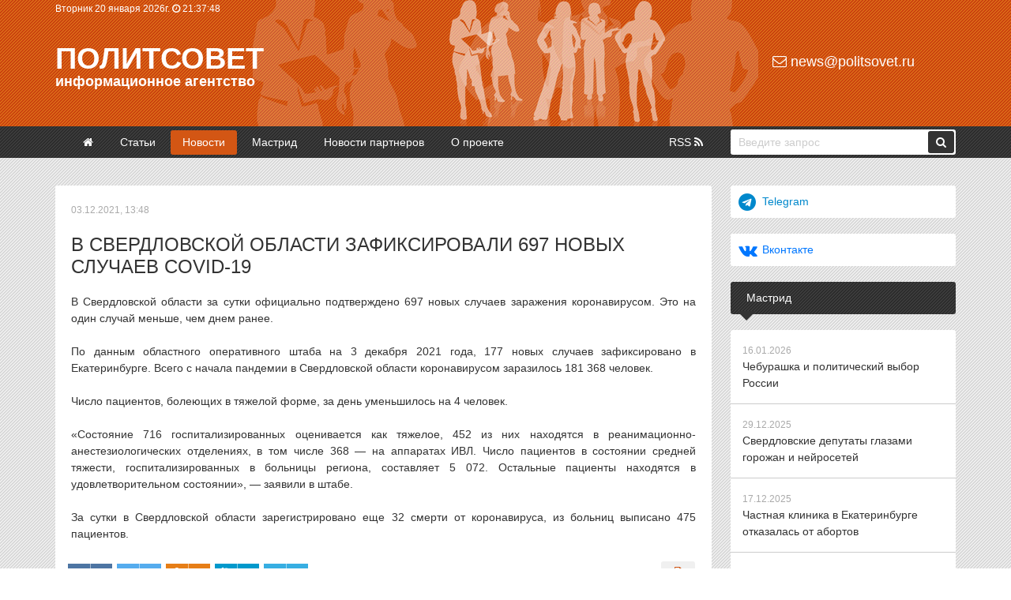

--- FILE ---
content_type: text/html
request_url: https://politsovet.ru/72401-v-sverdlovskoy-oblasti-zafiksirovali-697-novyh-sluchaev-covid-19.html
body_size: 11079
content:
<!DOCTYPE html>
<html lang="ru">
<head>
<meta http-equiv="Content-Type" content="text/html; charset=utf-8" />
<title>В Свердловской области зафиксировали 697 новых случаев COVID-19</title>
<meta name="description" content="В Свердловской области за сутки официально подтверждено 697 новых случаев заражения коронавирусом. Это на один случай меньше, чем днем ранее.   По данным областного оперативного штаба на 3 декабря" />
<meta name="keywords" content="пациентов, области, Свердловской, находятся, человек, Число, коронавирусом, случаев, сутки, госпитализированных, новых, средней, состоянии, отделениях, реанимационно, анестезиологических, тяжести, числе, аппаратах, Остальные" />
<meta name="generator" content="Политсовет (http://politsovet.ru)" />
<meta property="og:site_name" content="Политсовет" />
<meta property="og:type" content="article" />
<meta property="og:title" content="В Свердловской области зафиксировали 697 новых случаев COVID-19" />
<meta property="og:url" content="https://politsovet.ru/72401-v-sverdlovskoy-oblasti-zafiksirovali-697-novyh-sluchaev-covid-19.html" />
<link rel="search" type="application/opensearchdescription+xml" href="https://politsovet.ru/engine/opensearch.php" title="Политсовет" />
<link rel="alternate" type="application/rss+xml" title="Политсовет" href="https://politsovet.ru/rss.xml" />
<script type="text/javascript" src="/engine/classes/min/index.php?charset=utf-8&amp;g=general&amp;15"></script>
<script type="text/javascript" src="/engine/classes/min/index.php?charset=utf-8&amp;f=engine/classes/masha/masha.js&amp;15"></script>
<meta name="HandheldFriendly" content="true">
<meta name="format-detection" content="telephone=no"> 
<meta name="viewport" content="width=device-width, initial-scale=1.0, shrink-to-fit=no">
<link rel="shortcut icon" href="/templates/Default/images/politsovet.jpg">
<link href="/templates/Default/style/engine.css" type="text/css" rel="stylesheet">
<link href="/templates/Default/style/styles.css" type="text/css" rel="stylesheet">
<link href="/templates/Default/style/font-awesome.css" type="text/css" rel="stylesheet">
<link href="/templates/Default/style/bootstrap.css" type="text/css" rel="stylesheet">
<meta name="yandex-verification" content="71a96bf64beeea64" />
<meta name="google-site-verification" content="oiRf19uxxiOBDnTgHsweLlfdFvmoe2V7BTQcJ45Tgcs" />
</head>
<body>
<script type="text/javascript">
<!--
var dle_root       = '/';
var dle_admin      = '';
var dle_login_hash = '';
var dle_group      = 5;
var dle_skin       = 'Default';
var dle_wysiwyg    = '0';
var quick_wysiwyg  = '0';
var dle_act_lang   = ["Да", "Нет", "Ввод", "Отмена", "Сохранить", "Удалить", "Загрузка. Пожалуйста, подождите..."];
var menu_short     = 'Быстрое редактирование';
var menu_full      = 'Полное редактирование';
var menu_profile   = 'Просмотр профиля';
var menu_send      = 'Отправить сообщение';
var menu_uedit     = 'Админцентр';
var dle_info       = 'Информация';
var dle_confirm    = 'Подтверждение';
var dle_prompt     = 'Ввод информации';
var dle_req_field  = 'Заполните все необходимые поля';
var dle_del_agree  = 'Вы действительно хотите удалить? Данное действие невозможно будет отменить';
var dle_spam_agree = 'Вы действительно хотите отметить пользователя как спамера? Это приведёт к удалению всех его комментариев';
var dle_complaint  = 'Укажите текст Вашей жалобы для администрации:';
var dle_big_text   = 'Выделен слишком большой участок текста.';
var dle_orfo_title = 'Укажите комментарий для администрации к найденной ошибке на странице';
var dle_p_send     = 'Отправить';
var dle_p_send_ok  = 'Уведомление успешно отправлено';
var dle_save_ok    = 'Изменения успешно сохранены. Обновить страницу?';
var dle_del_news   = 'Удалить статью';
var allow_dle_delete_news   = false;
//-->
</script>
<div class="container-fluid header d-none d-sm-block">
	<div class="container">
		<div class="row">
			<div class="col-6 p-0">
				<noindex>
				<span class="clock">
					<span id="date"></span> 
					<i class="fa fa-clock-o" aria-hidden="true"></i> <span id="hour_min"></span> <span id="sec"></span>
				</span>
				</noindex>
			</div>
			<div class="col-6 p-0"></div>
		</div>
		<div class="row">
			<div class="col-9 p-0">
				<div class="logo"><a href="/">Политсовет<p>информационное агентство</p></a></div>
			</div>
			<div class="col-3 p-0">
				<div class="mail"><a href="mailto:news@politsovet.ru"><i class="fa fa-envelope-o" aria-hidden="true"></i> news@politsovet.ru</a></div>
			</div>
		</div>
	</div>
</div>
<div class="container-fluid d-block d-sm-none">
  <div class="row menu fixed-top">
   	<div class="col-2">
     	<div class="menu_icon">
       	<span></span>
       	<span></span>
       	<span></span>
       	<span></span>
      </div>
    </div>
		<div class="col-8 p-0 logo" align="center"><a href="/">Политсовет</a></div>
		<div class="col-2"></div>
	  <div class="col-12 menu_links">
			<div class="m-box">
				<form method="post">
					<input type="hidden" name="do" value="search" />
					<input type="hidden" name="subaction" value="search" />
					<input id="story" class="field-search" name="story" value="Введите запрос" onblur="if(this.value=='') this.value='Введите запрос';" onfocus="if(this.value=='Введите запрос') this.value='';" type="text" />
					<button class="button-search"><i class="fa fa-search" aria-hidden="true"></i></button>
				</form>
			</div>
			<div class="m-box">
				<a class="menu_links-item" href="/"><i class="fa fa-angle-right" aria-hidden="true"></i> Главная</a>
				<a class="menu_links-item" href="/event/"><i class="fa fa-angle-right" aria-hidden="true"></i> Статьи</a>
				<a class="menu_links-item" href="/news/"><i class="fa fa-angle-right" aria-hidden="true"></i> Новости</a>
				<a class="menu_links-item" href="/mastrid/"><i class="fa fa-angle-right" aria-hidden="true"></i> Мастрид</a>
				<a class="menu_links-item" href="/partner-news/"><i class="fa fa-angle-right" aria-hidden="true"></i> Новости партнеров</a>
				<a class="menu_links-item" href="/about/"><i class="fa fa-angle-right" aria-hidden="true"></i> О проекте</a>
			</div>
	    <div class="m-info"><i class="fa fa-copyright" aria-hidden="true"></i> 2000-<span class="currentYear"></span> Информационное агентство «Политсовет»<br></div>
	  </div>
	</div>
</div>
<div class="container-fluid main-menu d-none d-sm-block">
	<div class="container">
		<div class="row">
			<div class="col-9 p-0">
				<ul>
					<li><a href="/" ><i class="fa fa-home" aria-hidden="true"></i></a></li>
					<li><a href="/event/" >Статьи</a></li>
					<li><a href="/news/" class="active">Новости</a></li>
					<li><a href="/mastrid/" >Мастрид</a></li>
					<li><a href="/partner-news/" >Новости партнеров</a></li>
					<li><a href="/about/" >О проекте</a></li>
					<li><a href="/rss.xml">RSS <i class="fa fa-rss" aria-hidden="true"></i></a></li>
				</ul>
			</div>
			<div class="col-3 p-0">
				<form method="post">
					<input type="hidden" name="do" value="search" />
					<input type="hidden" name="subaction" value="search" />
					<input id="story" class="field-search" name="story" value="Введите запрос" onblur="if(this.value=='') this.value='Введите запрос';" onfocus="if(this.value=='Введите запрос') this.value='';" type="text" />
					<button class="button-search"><i class="fa fa-search" aria-hidden="true"></i></button>
				</form>
			</div>
		</div>
	</div>
</div>
<div class="container-fluid">
	<div class="container top">
		<div class="row">
			<div class="col-12 banner d-none d-sm-block"></div>
			<div class="col-12 banner d-block d-sm-none"></div>
			<div class="col-sm-9 col-12 pl-0 pr-0 pr-sm-4">
				
				
				<div id='dle-content'><div class="full">
	<span class="date">03.12.2021, 13:48</span>
	<h1>В Свердловской области зафиксировали 697 новых случаев COVID-19</h1>
	<p>В Свердловской области за сутки официально подтверждено 697 новых случаев заражения коронавирусом. Это на один случай меньше, чем днем ранее. <br /><br />По данным областного оперативного штаба на 3 декабря 2021 года, 177 новых случаев зафиксировано в Екатеринбурге. Всего с начала пандемии в Свердловской области коронавирусом заразилось 181 368 человек.<br /><br />Число пациентов, болеющих в тяжелой форме, за день уменьшилось на 4 человек.<br /><br />«Состояние 716 госпитализированных оценивается как тяжелое, 452 из них находятся в реанимационно-анестезиологических отделениях, в том числе 368 — на аппаратах ИВЛ. Число пациентов в состоянии средней тяжести, госпитализированных в больницы региона, составляет 5 072. Остальные пациенты находятся в удовлетворительном состоянии», — заявили в штабе.<br /><br />За сутки в Свердловской области зарегистрировано еще 32 смерти от коронавируса, из больниц выписано 475 пациентов.</p>
	<div class="row mt-4">
		<div class="col-auto pl-2">
			<noindex>
				<script async src="https://usocial.pro/usocial/usocial.js?uid=a5d2e93c78f46163&v=6.1.5" data-script="usocial" charset="utf-8"></script>
				<div class="uSocial-Share" data-pid="bbc06945a31927702c0eb8378027924a" data-type="share" data-options="rect,style1,default,absolute,horizontal,size24,eachCounter1,counter0" data-social="vk,twi,ok,lj,telegram" data-mobile="sms"></div>
			</noindex>
		</div>
		<div class="col pr-3" align="right">
			
			<a href="https://politsovet.ru/print:page,1,72401-v-sverdlovskoy-oblasti-zafiksirovali-697-novyh-sluchaev-covid-19.html"><div class="print" title="Распечатать новость"><i class="fa fa-print" aria-hidden="true"></i></div></a>
		</div>
	</div>
</div>
<div>
    <noindex>
        <a href="https://t.me/politsovetru" target="_blank" class="boxtitle telegram">
            <i class="fa fa-telegram" aria-hidden="true"></i><span>Подписывайтесь на наш Телеграм-канал</span>
        </a>
    </noindex>
</div>

<div class="boxtitle bg2">Похожие новости по теме</div><a class="title" href="https://politsovet.ru/72274-v-sverdlovskoy-oblasti-zafiksirovali-746-novyh-zarazheniy-covid-19-za-sutki.html">
	
	<span class="date">22.11.2021, 14:18</span>
	<h4>В Свердловской области зафиксировали 746 новых заражений COVID-19 за сутки</h4>
	<p>В Свердловской области за сутки официально подтверждено 746 новых случаев заражения коронавирусом. Это на один случай меньше, чем днем ранее.  По данным областного оперативного штаба на 22 ноября...</p>
</a><div class="clr"></div><a class="title" href="https://politsovet.ru/71690-v-sverdlovskoy-oblasti-zafiksirovali-513-sluchaev-covid-19-za-sutki.html">
	
	<span class="date">23.09.2021, 14:13</span>
	<h4>В Свердловской области зафиксировали 513 случаев COVID-19 за сутки</h4>
	<p>В Свердловской области за сутки официально подтверждено 513 новых случаев заражения коронавирусом. Это на два случая меньше, чем днем ранее.   По данным областного оперативного штаба на 23 сентября...</p>
</a><div class="clr"></div><a class="title" href="https://politsovet.ru/71475-v-sverdlovskoy-oblasti-zafiksirovali-515-sluchaev-covid-19-za-sutki.html">
	
	<span class="date">02.09.2021, 13:56</span>
	<h4>В Свердловской области зафиксировали 515 случаев COVID-19 за сутки</h4>
	<p>В Свердловской области за сутки официально подтверждено 515 новых случаев заражения коронавирусом. Это на три случая меньше, чем днем ранее.   По данным областного оперативного штаба на 2 сентября...</p>
</a><div class="clr"></div><a class="title" href="https://politsovet.ru/71171-v-sverdlovskoy-oblasti-zafiksirovali-511-sluchaev-covid-19-za-sutki.html">
	
	<span class="date">04.08.2021, 13:51</span>
	<h4>В Свердловской области зафиксировали 511 случаев COVID-19 за сутки</h4>
	<p>В Свердловской области за сутки официально подтверждено 511 новых случаев заражения коронавирусом. Это на восемь случаев меньше, чем днем ранее.   По данным областного оперативного штаба на 4 августа...</p>
</a><div class="clr"></div><a class="title" href="https://politsovet.ru/69887-v-sverdlovskoy-oblasti-zafiksirovali-136-novyh-sluchaev-covid-19-za-sutki.html">
	
	<span class="date">30.03.2021, 13:38</span>
	<h4>В Свердловской области зафиксировали 136 новых случаев COVID-19 за сутки</h4>
	<p>В Свердловской области за сутки официально подтверждено 136 новых случаев заражения коронавирусом. Это на 7 случаев меньше, чем днем ранее.   По данным областного оперативного штаба на 30 марта 2021...</p>
</a><div class="clr"></div></div><br>
				
			</div>
			<div class="col-sm-3 col-12 p-0">
				<noindex>
				<div class="row">
					<div class="col-12">
						<a href="https://t.me/politsovetru" target="_blank" class="boxtitle telegram"><i class="fa fa-telegram" aria-hidden="true"></i><span>Telegram</span></a>
					</div>
					<div class="col-12">
						<a href="https://vk.com/rupolitsovet" target="_blank" class="boxtitle vkontakte"><i class="fa fa-vk" aria-hidden="true"></i><span>Вконтакте</span></a>
					</div>
				</div>
				</noindex>
				
				<div class="boxtitle bg2">Мастрид</div>
				<div class="boxcontent topnews"><a href="https://politsovet.ru/86376-cheburashka-i-politicheskiy-vybor-rossii.html">
	<span class="date">16.01.2026</span>
	<p>Чебурашка и политический выбор России</p>
</a>
<a href="https://politsovet.ru/86316-sverdlovskie-deputaty-glazami-gorozhan-i-neyrosetey.html">
	<span class="date">29.12.2025</span>
	<p>Свердловские депутаты глазами горожан и нейросетей</p>
</a>
<a href="https://politsovet.ru/86199-chastnaya-klinika-v-ekaterinburge-otkazalas-ot-abortov.html">
	<span class="date">17.12.2025</span>
	<p>Частная клиника в Екатеринбурге отказалась от абортов</p>
</a>
<a href="https://politsovet.ru/86188-tarify-zhkh-v-ekaterinburge-vyrastut-silnee-chem-po-oblasti.html">
	<span class="date">16.12.2025</span>
	<p>Тарифы ЖКХ в Екатеринбурге вырастут сильнее, чем по области</p>
</a>
<a href="https://politsovet.ru/85901-v-ekaterinburge-hotyat-postavit-pamyatnik-stalinu.html">
	<span class="date">13.11.2025</span>
	<p>В Екатеринбурге хотят поставить памятник Сталину</p>
</a>
</div>
				
				<div class="boxtitle bg2">Погода на неделю</div>
				<div class="boxcontent"><noindex>
					<div id="e5619c77be96d946a60448e1afac1a67" class="ww-informers-box-854753"><p class="ww-informers-box-854754"><a href="https://world-weather.ru/pogoda/russia/yekaterinburg/14days/">world-weather.ru/pogoda/russia/yekaterinburg/14days/</a><br><a href="https://world-weather.ru/pogoda/russia/bryansk/">world-weather.ru</a></p></div><script async type="text/javascript" charset="utf-8" src="https://world-weather.ru/wwinformer.php?userid=e5619c77be96d946a60448e1afac1a67"></script><style>.ww-informers-box-854754{-webkit-animation-name:ww-informers54;animation-name:ww-informers54;-webkit-animation-duration:1.5s;animation-duration:1.5s;white-space:nowrap;overflow:hidden;-o-text-overflow:ellipsis;text-overflow:ellipsis;font-size:12px;font-family:Arial;line-height:18px;text-align:center}@-webkit-keyframes ww-informers54{0%,80%{opacity:0}100%{opacity:1}}@keyframes ww-informers54{0%,80%{opacity:0}100%{opacity:1}}</style></noindex>
				</div>
				<div class="boxtitle bg2">Популярные новости</div>
				<div class="boxcontent topnews"><a href="https://politsovet.ru/86277-moshenniki-nachali-zastavlyat-svoih-zhertv-ustanavlivat-max.html">
	<span class="date">24.12.2025</span>
	<p>Мошенники начали заставлять своих жертв устанавливать MAX</p>
</a>
<a href="https://politsovet.ru/86265-verhovnyy-sud-otkazalsya-schitat-kritiku-v-adres-politikov-razzhiganiem-nenavisti.html">
	<span class="date">23.12.2025</span>
	<p>Верховный суд отказался считать критику в адрес политиков разжиганием ненависти</p>
</a>
<a href="https://politsovet.ru/86308-v-rospotrebnadzore-oprovergayut-vspyshku-myshinoy-lihoradki-v-rossii.html">
	<span class="date">26.12.2025</span>
	<p>В Роспотребнадзоре опровергают вспышку «мышиной лихорадки» в России</p>
</a>
<a href="https://politsovet.ru/86306-v-rossii-raskryli-poddelku-desyatkov-tysyach-dokumentov.html">
	<span class="date">26.12.2025</span>
	<p>В России раскрыли подделку десятков тысяч документов</p>
</a>
<a href="https://politsovet.ru/86323-s-novym-godom-i-rozhdestvom.html">
	<span class="date">30.12.2025</span>
	<p>С Новым годом и Рождеством!</p>
</a>
</div>
				
				
				<div class="boxtitle bg2">Новости по дням <a href="#" onclick="$('#show1').toggle('blind',{},300); return false;" class="showorhide"><i class="fa fa-angle-down" aria-hidden="true"></i></a></div>
				<div id="show1" class="boxcontent" style="display:none;"><div id="calendar-layer"><table id="calendar" class="calendar"><tr><th colspan="7" class="monthselect"><a class="monthlink" onclick="doCalendar('12','2025','right'); return false;" href="https://politsovet.ru/2025/12/" title="Предыдущий месяц"><i class="fa fa-angle-left" aria-hidden="true"></i></a><span>Январь 2026</span> </th></tr><tr><th class="workday">Пн</th><th class="workday">Вт</th><th class="workday">Ср</th><th class="workday">Чт</th><th class="workday">Пт</th><th class="weekday">Сб</th><th class="weekday">Вс</th></tr><tr><td colspan="3">&nbsp;</td><td  class="day" >1</td><td  class="day" >2</td><td  class="weekday" >3</td><td  class="weekday" >4</td></tr><tr><td  class="day" >5</td><td  class="day" >6</td><td  class="day" >7</td><td  class="day" >8</td><td  class="day" >9</td><td  class="weekday" >10</td><td  class="weekday" >11</td></tr><tr><td  class="day-active-v" ><a class="day-active-v" href="https://politsovet.ru/2026/01/12/" title="Все посты за 12 января 2026">12</a></td><td  class="day-active-v" ><a class="day-active-v" href="https://politsovet.ru/2026/01/13/" title="Все посты за 13 января 2026">13</a></td><td  class="day-active-v" ><a class="day-active-v" href="https://politsovet.ru/2026/01/14/" title="Все посты за 14 января 2026">14</a></td><td  class="day-active-v" ><a class="day-active-v" href="https://politsovet.ru/2026/01/15/" title="Все посты за 15 января 2026">15</a></td><td  class="day-active-v" ><a class="day-active-v" href="https://politsovet.ru/2026/01/16/" title="Все посты за 16 января 2026">16</a></td><td  class="weekday" >17</td><td  class="weekday" >18</td></tr><tr><td  class="day-active-v" ><a class="day-active-v" href="https://politsovet.ru/2026/01/19/" title="Все посты за 19 января 2026">19</a></td><td  class="day-active-v" ><a class="day-active-v" href="https://politsovet.ru/2026/01/20/" title="Все посты за 20 января 2026">20</a></td><td  class="day day-current" >21</td><td  class="day" >22</td><td  class="day" >23</td><td  class="weekday" >24</td><td  class="weekday" >25</td></tr><tr><td  class="day" >26</td><td  class="day" >27</td><td  class="day" >28</td><td  class="day" >29</td><td  class="day" >30</td><td  class="weekday" >31</td><td colspan="1">&nbsp;</td></tr></table></div></div>
				<div class="boxtitle bg2">Новости по месяцам <a href="#" onclick="$('#show2').toggle('blind',{},300); return false;" class="showorhide"><i class="fa fa-angle-down" aria-hidden="true"></i></a></div>
				<div id="show2" class="boxcontent archives" style="display:none;"><a class="archives" href="https://politsovet.ru/2026/01/">Январь 2026 (89)</a><br /><a class="archives" href="https://politsovet.ru/2025/12/">Декабрь 2025 (272)</a><br /><a class="archives" href="https://politsovet.ru/2025/11/">Ноябрь 2025 (237)</a><br /><a class="archives" href="https://politsovet.ru/2025/10/">Октябрь 2025 (314)</a><br /><a class="archives" href="https://politsovet.ru/2025/09/">Сентябрь 2025 (285)</a><br /><a class="archives" href="https://politsovet.ru/2025/08/">Август 2025 (269)</a><br /><div id="dle_news_archive" style="display:none;"><a class="archives" href="https://politsovet.ru/2025/07/">Июль 2025 (312)</a><br /><a class="archives" href="https://politsovet.ru/2025/06/">Июнь 2025 (238)</a><br /><a class="archives" href="https://politsovet.ru/2025/05/">Май 2025 (238)</a><br /><a class="archives" href="https://politsovet.ru/2025/04/">Апрель 2025 (313)</a><br /><a class="archives" href="https://politsovet.ru/2025/03/">Март 2025 (276)</a><br /><a class="archives" href="https://politsovet.ru/2025/02/">Февраль 2025 (272)</a><br /><a class="archives" href="https://politsovet.ru/2025/01/">Январь 2025 (230)</a><br /><a class="archives" href="https://politsovet.ru/2024/12/">Декабрь 2024 (270)</a><br /><a class="archives" href="https://politsovet.ru/2024/11/">Ноябрь 2024 (295)</a><br /><a class="archives" href="https://politsovet.ru/2024/10/">Октябрь 2024 (323)</a><br /><a class="archives" href="https://politsovet.ru/2024/09/">Сентябрь 2024 (295)</a><br /><a class="archives" href="https://politsovet.ru/2024/08/">Август 2024 (308)</a><br /><a class="archives" href="https://politsovet.ru/2024/07/">Июль 2024 (317)</a><br /><a class="archives" href="https://politsovet.ru/2024/06/">Июнь 2024 (257)</a><br /><a class="archives" href="https://politsovet.ru/2024/05/">Май 2024 (268)</a><br /><a class="archives" href="https://politsovet.ru/2024/04/">Апрель 2024 (289)</a><br /><a class="archives" href="https://politsovet.ru/2024/03/">Март 2024 (276)</a><br /><a class="archives" href="https://politsovet.ru/2024/02/">Февраль 2024 (264)</a><br /><a class="archives" href="https://politsovet.ru/2024/01/">Январь 2024 (239)</a><br /><a class="archives" href="https://politsovet.ru/2023/12/">Декабрь 2023 (258)</a><br /><a class="archives" href="https://politsovet.ru/2023/11/">Ноябрь 2023 (304)</a><br /><a class="archives" href="https://politsovet.ru/2023/10/">Октябрь 2023 (308)</a><br /><a class="archives" href="https://politsovet.ru/2023/09/">Сентябрь 2023 (290)</a><br /><a class="archives" href="https://politsovet.ru/2023/08/">Август 2023 (297)</a><br /><a class="archives" href="https://politsovet.ru/2023/07/">Июль 2023 (300)</a><br /><a class="archives" href="https://politsovet.ru/2023/06/">Июнь 2023 (297)</a><br /><a class="archives" href="https://politsovet.ru/2023/05/">Май 2023 (281)</a><br /><a class="archives" href="https://politsovet.ru/2023/04/">Апрель 2023 (282)</a><br /><a class="archives" href="https://politsovet.ru/2023/03/">Март 2023 (300)</a><br /><a class="archives" href="https://politsovet.ru/2023/02/">Февраль 2023 (250)</a><br /><a class="archives" href="https://politsovet.ru/2023/01/">Январь 2023 (234)</a><br /><a class="archives" href="https://politsovet.ru/2022/12/">Декабрь 2022 (301)</a><br /><a class="archives" href="https://politsovet.ru/2022/11/">Ноябрь 2022 (306)</a><br /><a class="archives" href="https://politsovet.ru/2022/10/">Октябрь 2022 (295)</a><br /><a class="archives" href="https://politsovet.ru/2022/09/">Сентябрь 2022 (317)</a><br /><a class="archives" href="https://politsovet.ru/2022/08/">Август 2022 (325)</a><br /><a class="archives" href="https://politsovet.ru/2022/07/">Июль 2022 (300)</a><br /><a class="archives" href="https://politsovet.ru/2022/06/">Июнь 2022 (316)</a><br /><a class="archives" href="https://politsovet.ru/2022/05/">Май 2022 (257)</a><br /><a class="archives" href="https://politsovet.ru/2022/04/">Апрель 2022 (301)</a><br /><a class="archives" href="https://politsovet.ru/2022/03/">Март 2022 (305)</a><br /><a class="archives" href="https://politsovet.ru/2022/02/">Февраль 2022 (260)</a><br /><a class="archives" href="https://politsovet.ru/2022/01/">Январь 2022 (220)</a><br /><a class="archives" href="https://politsovet.ru/2021/12/">Декабрь 2021 (301)</a><br /><a class="archives" href="https://politsovet.ru/2021/11/">Ноябрь 2021 (281)</a><br /><a class="archives" href="https://politsovet.ru/2021/10/">Октябрь 2021 (306)</a><br /><a class="archives" href="https://politsovet.ru/2021/09/">Сентябрь 2021 (324)</a><br /><a class="archives" href="https://politsovet.ru/2021/08/">Август 2021 (318)</a><br /><a class="archives" href="https://politsovet.ru/2021/07/">Июль 2021 (326)</a><br /><a class="archives" href="https://politsovet.ru/2021/06/">Июнь 2021 (328)</a><br /><a class="archives" href="https://politsovet.ru/2021/05/">Май 2021 (224)</a><br /><a class="archives" href="https://politsovet.ru/2021/04/">Апрель 2021 (344)</a><br /><a class="archives" href="https://politsovet.ru/2021/03/">Март 2021 (342)</a><br /><a class="archives" href="https://politsovet.ru/2021/02/">Февраль 2021 (300)</a><br /><a class="archives" href="https://politsovet.ru/2021/01/">Январь 2021 (237)</a><br /><a class="archives" href="https://politsovet.ru/2020/12/">Декабрь 2020 (344)</a><br /><a class="archives" href="https://politsovet.ru/2020/11/">Ноябрь 2020 (299)</a><br /><a class="archives" href="https://politsovet.ru/2020/10/">Октябрь 2020 (357)</a><br /><a class="archives" href="https://politsovet.ru/2020/09/">Сентябрь 2020 (369)</a><br /><a class="archives" href="https://politsovet.ru/2020/08/">Август 2020 (342)</a><br /><a class="archives" href="https://politsovet.ru/2020/07/">Июль 2020 (371)</a><br /><a class="archives" href="https://politsovet.ru/2020/06/">Июнь 2020 (317)</a><br /><a class="archives" href="https://politsovet.ru/2020/05/">Май 2020 (291)</a><br /><a class="archives" href="https://politsovet.ru/2020/04/">Апрель 2020 (379)</a><br /><a class="archives" href="https://politsovet.ru/2020/03/">Март 2020 (325)</a><br /><a class="archives" href="https://politsovet.ru/2020/02/">Февраль 2020 (279)</a><br /><a class="archives" href="https://politsovet.ru/2020/01/">Январь 2020 (247)</a><br /><a class="archives" href="https://politsovet.ru/2019/12/">Декабрь 2019 (291)</a><br /><a class="archives" href="https://politsovet.ru/2019/11/">Ноябрь 2019 (306)</a><br /><a class="archives" href="https://politsovet.ru/2019/10/">Октябрь 2019 (364)</a><br /><a class="archives" href="https://politsovet.ru/2019/09/">Сентябрь 2019 (299)</a><br /><a class="archives" href="https://politsovet.ru/2019/08/">Август 2019 (311)</a><br /><a class="archives" href="https://politsovet.ru/2019/07/">Июль 2019 (330)</a><br /><a class="archives" href="https://politsovet.ru/2019/06/">Июнь 2019 (284)</a><br /><a class="archives" href="https://politsovet.ru/2019/05/">Май 2019 (276)</a><br /><a class="archives" href="https://politsovet.ru/2019/04/">Апрель 2019 (350)</a><br /><a class="archives" href="https://politsovet.ru/2019/03/">Март 2019 (304)</a><br /><a class="archives" href="https://politsovet.ru/2019/02/">Февраль 2019 (298)</a><br /><a class="archives" href="https://politsovet.ru/2019/01/">Январь 2019 (264)</a><br /><a class="archives" href="https://politsovet.ru/2018/12/">Декабрь 2018 (300)</a><br /><a class="archives" href="https://politsovet.ru/2018/11/">Ноябрь 2018 (307)</a><br /><a class="archives" href="https://politsovet.ru/2018/10/">Октябрь 2018 (373)</a><br /><a class="archives" href="https://politsovet.ru/2018/09/">Сентябрь 2018 (322)</a><br /><a class="archives" href="https://politsovet.ru/2018/08/">Август 2018 (337)</a><br /><a class="archives" href="https://politsovet.ru/2018/07/">Июль 2018 (327)</a><br /><a class="archives" href="https://politsovet.ru/2018/06/">Июнь 2018 (294)</a><br /><a class="archives" href="https://politsovet.ru/2018/05/">Май 2018 (311)</a><br /><a class="archives" href="https://politsovet.ru/2018/04/">Апрель 2018 (318)</a><br /><a class="archives" href="https://politsovet.ru/2018/03/">Март 2018 (308)</a><br /><a class="archives" href="https://politsovet.ru/2018/02/">Февраль 2018 (299)</a><br /><a class="archives" href="https://politsovet.ru/2018/01/">Январь 2018 (252)</a><br /><a class="archives" href="https://politsovet.ru/2017/12/">Декабрь 2017 (298)</a><br /><a class="archives" href="https://politsovet.ru/2017/11/">Ноябрь 2017 (295)</a><br /><a class="archives" href="https://politsovet.ru/2017/10/">Октябрь 2017 (325)</a><br /><a class="archives" href="https://politsovet.ru/2017/09/">Сентябрь 2017 (307)</a><br /><a class="archives" href="https://politsovet.ru/2017/08/">Август 2017 (337)</a><br /><a class="archives" href="https://politsovet.ru/2017/07/">Июль 2017 (311)</a><br /><a class="archives" href="https://politsovet.ru/2017/06/">Июнь 2017 (306)</a><br /><a class="archives" href="https://politsovet.ru/2017/05/">Май 2017 (274)</a><br /><a class="archives" href="https://politsovet.ru/2017/04/">Апрель 2017 (270)</a><br /><a class="archives" href="https://politsovet.ru/2017/03/">Март 2017 (289)</a><br /><a class="archives" href="https://politsovet.ru/2017/02/">Февраль 2017 (259)</a><br /><a class="archives" href="https://politsovet.ru/2017/01/">Январь 2017 (231)</a><br /><a class="archives" href="https://politsovet.ru/2016/12/">Декабрь 2016 (285)</a><br /><a class="archives" href="https://politsovet.ru/2016/11/">Ноябрь 2016 (284)</a><br /><a class="archives" href="https://politsovet.ru/2016/10/">Октябрь 2016 (294)</a><br /><a class="archives" href="https://politsovet.ru/2016/09/">Сентябрь 2016 (360)</a><br /><a class="archives" href="https://politsovet.ru/2016/08/">Август 2016 (335)</a><br /><a class="archives" href="https://politsovet.ru/2016/07/">Июль 2016 (283)</a><br /><a class="archives" href="https://politsovet.ru/2016/06/">Июнь 2016 (288)</a><br /><a class="archives" href="https://politsovet.ru/2016/05/">Май 2016 (257)</a><br /><a class="archives" href="https://politsovet.ru/2016/04/">Апрель 2016 (269)</a><br /><a class="archives" href="https://politsovet.ru/2016/03/">Март 2016 (271)</a><br /><a class="archives" href="https://politsovet.ru/2016/02/">Февраль 2016 (253)</a><br /><a class="archives" href="https://politsovet.ru/2016/01/">Январь 2016 (187)</a><br /><a class="archives" href="https://politsovet.ru/2015/12/">Декабрь 2015 (271)</a><br /><a class="archives" href="https://politsovet.ru/2015/11/">Ноябрь 2015 (275)</a><br /><a class="archives" href="https://politsovet.ru/2015/10/">Октябрь 2015 (286)</a><br /><a class="archives" href="https://politsovet.ru/2015/09/">Сентябрь 2015 (303)</a><br /><a class="archives" href="https://politsovet.ru/2015/08/">Август 2015 (288)</a><br /><a class="archives" href="https://politsovet.ru/2015/07/">Июль 2015 (316)</a><br /><a class="archives" href="https://politsovet.ru/2015/06/">Июнь 2015 (294)</a><br /><a class="archives" href="https://politsovet.ru/2015/05/">Май 2015 (254)</a><br /><a class="archives" href="https://politsovet.ru/2015/04/">Апрель 2015 (330)</a><br /><a class="archives" href="https://politsovet.ru/2015/03/">Март 2015 (321)</a><br /><a class="archives" href="https://politsovet.ru/2015/02/">Февраль 2015 (266)</a><br /><a class="archives" href="https://politsovet.ru/2015/01/">Январь 2015 (212)</a><br /><a class="archives" href="https://politsovet.ru/2014/12/">Декабрь 2014 (279)</a><br /><a class="archives" href="https://politsovet.ru/2014/11/">Ноябрь 2014 (243)</a><br /><a class="archives" href="https://politsovet.ru/2014/10/">Октябрь 2014 (321)</a><br /><a class="archives" href="https://politsovet.ru/2014/09/">Сентябрь 2014 (308)</a><br /><a class="archives" href="https://politsovet.ru/2014/08/">Август 2014 (290)</a><br /><a class="archives" href="https://politsovet.ru/2014/07/">Июль 2014 (310)</a><br /><a class="archives" href="https://politsovet.ru/2014/06/">Июнь 2014 (258)</a><br /><a class="archives" href="https://politsovet.ru/2014/05/">Май 2014 (250)</a><br /><a class="archives" href="https://politsovet.ru/2014/04/">Апрель 2014 (310)</a><br /><a class="archives" href="https://politsovet.ru/2014/03/">Март 2014 (268)</a><br /><a class="archives" href="https://politsovet.ru/2014/02/">Февраль 2014 (275)</a><br /><a class="archives" href="https://politsovet.ru/2014/01/">Январь 2014 (225)</a><br /><a class="archives" href="https://politsovet.ru/2013/12/">Декабрь 2013 (278)</a><br /><a class="archives" href="https://politsovet.ru/2013/11/">Ноябрь 2013 (298)</a><br /><a class="archives" href="https://politsovet.ru/2013/10/">Октябрь 2013 (334)</a><br /><a class="archives" href="https://politsovet.ru/2013/09/">Сентябрь 2013 (290)</a><br /><a class="archives" href="https://politsovet.ru/2013/08/">Август 2013 (286)</a><br /><a class="archives" href="https://politsovet.ru/2013/07/">Июль 2013 (308)</a><br /><a class="archives" href="https://politsovet.ru/2013/06/">Июнь 2013 (237)</a><br /><a class="archives" href="https://politsovet.ru/2013/05/">Май 2013 (234)</a><br /><a class="archives" href="https://politsovet.ru/2013/04/">Апрель 2013 (282)</a><br /><a class="archives" href="https://politsovet.ru/2013/03/">Март 2013 (274)</a><br /><a class="archives" href="https://politsovet.ru/2013/02/">Февраль 2013 (264)</a><br /><a class="archives" href="https://politsovet.ru/2013/01/">Январь 2013 (220)</a><br /><a class="archives" href="https://politsovet.ru/2012/12/">Декабрь 2012 (281)</a><br /><a class="archives" href="https://politsovet.ru/2012/11/">Ноябрь 2012 (319)</a><br /><a class="archives" href="https://politsovet.ru/2012/10/">Октябрь 2012 (345)</a><br /><a class="archives" href="https://politsovet.ru/2012/09/">Сентябрь 2012 (291)</a><br /><a class="archives" href="https://politsovet.ru/2012/08/">Август 2012 (344)</a><br /><a class="archives" href="https://politsovet.ru/2012/07/">Июль 2012 (355)</a><br /><a class="archives" href="https://politsovet.ru/2012/06/">Июнь 2012 (354)</a><br /><a class="archives" href="https://politsovet.ru/2012/05/">Май 2012 (381)</a><br /><a class="archives" href="https://politsovet.ru/2012/04/">Апрель 2012 (385)</a><br /><a class="archives" href="https://politsovet.ru/2012/03/">Март 2012 (579)</a><br /><a class="archives" href="https://politsovet.ru/2012/02/">Февраль 2012 (354)</a><br /><a class="archives" href="https://politsovet.ru/2012/01/">Январь 2012 (307)</a><br /><a class="archives" href="https://politsovet.ru/2011/12/">Декабрь 2011 (369)</a><br /><a class="archives" href="https://politsovet.ru/2011/11/">Ноябрь 2011 (266)</a><br /><a class="archives" href="https://politsovet.ru/2011/10/">Октябрь 2011 (245)</a><br /><a class="archives" href="https://politsovet.ru/2011/09/">Сентябрь 2011 (272)</a><br /><a class="archives" href="https://politsovet.ru/2011/08/">Август 2011 (258)</a><br /><a class="archives" href="https://politsovet.ru/2011/07/">Июль 2011 (183)</a><br /><a class="archives" href="https://politsovet.ru/2011/06/">Июнь 2011 (212)</a><br /><a class="archives" href="https://politsovet.ru/2011/05/">Май 2011 (222)</a><br /><a class="archives" href="https://politsovet.ru/2011/04/">Апрель 2011 (235)</a><br /><a class="archives" href="https://politsovet.ru/2011/03/">Март 2011 (271)</a><br /><a class="archives" href="https://politsovet.ru/2011/02/">Февраль 2011 (264)</a><br /><a class="archives" href="https://politsovet.ru/2011/01/">Январь 2011 (186)</a><br /><a class="archives" href="https://politsovet.ru/2010/12/">Декабрь 2010 (271)</a><br /><a class="archives" href="https://politsovet.ru/2010/11/">Ноябрь 2010 (260)</a><br /><a class="archives" href="https://politsovet.ru/2010/10/">Октябрь 2010 (257)</a><br /><a class="archives" href="https://politsovet.ru/2010/09/">Сентябрь 2010 (279)</a><br /><a class="archives" href="https://politsovet.ru/2010/08/">Август 2010 (290)</a><br /><a class="archives" href="https://politsovet.ru/2010/07/">Июль 2010 (262)</a><br /><a class="archives" href="https://politsovet.ru/2010/06/">Июнь 2010 (240)</a><br /><a class="archives" href="https://politsovet.ru/2010/05/">Май 2010 (202)</a><br /><a class="archives" href="https://politsovet.ru/2010/04/">Апрель 2010 (238)</a><br /><a class="archives" href="https://politsovet.ru/2010/03/">Март 2010 (308)</a><br /><a class="archives" href="https://politsovet.ru/2010/02/">Февраль 2010 (254)</a><br /><a class="archives" href="https://politsovet.ru/2010/01/">Январь 2010 (189)</a><br /><a class="archives" href="https://politsovet.ru/2009/12/">Декабрь 2009 (278)</a><br /><a class="archives" href="https://politsovet.ru/2009/11/">Ноябрь 2009 (236)</a><br /><a class="archives" href="https://politsovet.ru/2009/10/">Октябрь 2009 (246)</a><br /><a class="archives" href="https://politsovet.ru/2009/09/">Сентябрь 2009 (236)</a><br /><a class="archives" href="https://politsovet.ru/2009/08/">Август 2009 (229)</a><br /><a class="archives" href="https://politsovet.ru/2009/07/">Июль 2009 (246)</a><br /><a class="archives" href="https://politsovet.ru/2009/06/">Июнь 2009 (250)</a><br /><a class="archives" href="https://politsovet.ru/2009/05/">Май 2009 (194)</a><br /><a class="archives" href="https://politsovet.ru/2009/04/">Апрель 2009 (231)</a><br /><a class="archives" href="https://politsovet.ru/2009/03/">Март 2009 (249)</a><br /><a class="archives" href="https://politsovet.ru/2009/02/">Февраль 2009 (214)</a><br /><a class="archives" href="https://politsovet.ru/2009/01/">Январь 2009 (178)</a><br /><a class="archives" href="https://politsovet.ru/2008/12/">Декабрь 2008 (218)</a><br /><a class="archives" href="https://politsovet.ru/2008/11/">Ноябрь 2008 (229)</a><br /><a class="archives" href="https://politsovet.ru/2008/10/">Октябрь 2008 (397)</a><br /><a class="archives" href="https://politsovet.ru/2008/09/">Сентябрь 2008 (501)</a><br /><a class="archives" href="https://politsovet.ru/2008/08/">Август 2008 (507)</a><br /><a class="archives" href="https://politsovet.ru/2008/07/">Июль 2008 (547)</a><br /><a class="archives" href="https://politsovet.ru/2008/06/">Июнь 2008 (454)</a><br /><a class="archives" href="https://politsovet.ru/2008/05/">Май 2008 (514)</a><br /><a class="archives" href="https://politsovet.ru/2008/04/">Апрель 2008 (582)</a><br /><a class="archives" href="https://politsovet.ru/2008/03/">Март 2008 (477)</a><br /><a class="archives" href="https://politsovet.ru/2008/02/">Февраль 2008 (485)</a><br /><a class="archives" href="https://politsovet.ru/2008/01/">Январь 2008 (413)</a><br /><a class="archives" href="https://politsovet.ru/2007/12/">Декабрь 2007 (480)</a><br /><a class="archives" href="https://politsovet.ru/2007/11/">Ноябрь 2007 (500)</a><br /><a class="archives" href="https://politsovet.ru/2007/10/">Октябрь 2007 (526)</a><br /><a class="archives" href="https://politsovet.ru/2007/09/">Сентябрь 2007 (427)</a><br /><a class="archives" href="https://politsovet.ru/2007/08/">Август 2007 (511)</a><br /><a class="archives" href="https://politsovet.ru/2007/07/">Июль 2007 (503)</a><br /><a class="archives" href="https://politsovet.ru/2007/06/">Июнь 2007 (429)</a><br /><a class="archives" href="https://politsovet.ru/2007/05/">Май 2007 (447)</a><br /><a class="archives" href="https://politsovet.ru/2007/04/">Апрель 2007 (469)</a><br /><a class="archives" href="https://politsovet.ru/2007/03/">Март 2007 (486)</a><br /><a class="archives" href="https://politsovet.ru/2007/02/">Февраль 2007 (438)</a><br /><a class="archives" href="https://politsovet.ru/2007/01/">Январь 2007 (370)</a><br /><a class="archives" href="https://politsovet.ru/2006/12/">Декабрь 2006 (496)</a><br /><a class="archives" href="https://politsovet.ru/2006/11/">Ноябрь 2006 (458)</a><br /><a class="archives" href="https://politsovet.ru/2006/10/">Октябрь 2006 (530)</a><br /><a class="archives" href="https://politsovet.ru/2006/09/">Сентябрь 2006 (513)</a><br /><a class="archives" href="https://politsovet.ru/2006/08/">Август 2006 (577)</a><br /><a class="archives" href="https://politsovet.ru/2006/07/">Июль 2006 (690)</a><br /><a class="archives" href="https://politsovet.ru/2006/06/">Июнь 2006 (553)</a><br /><a class="archives" href="https://politsovet.ru/2006/05/">Май 2006 (416)</a><br /><a class="archives" href="https://politsovet.ru/2006/04/">Апрель 2006 (418)</a><br /><a class="archives" href="https://politsovet.ru/2006/03/">Март 2006 (413)</a><br /><a class="archives" href="https://politsovet.ru/2006/02/">Февраль 2006 (343)</a><br /><a class="archives" href="https://politsovet.ru/2006/01/">Январь 2006 (324)</a><br /><a class="archives" href="https://politsovet.ru/2005/12/">Декабрь 2005 (422)</a><br /><a class="archives" href="https://politsovet.ru/2005/10/">Октябрь 2005 (4)</a><br /><a class="archives" href="https://politsovet.ru/2005/09/">Сентябрь 2005 (5)</a><br /><a class="archives" href="https://politsovet.ru/2005/08/">Август 2005 (1)</a><br /><a class="archives" href="https://politsovet.ru/2005/07/">Июль 2005 (10)</a><br /><a class="archives" href="https://politsovet.ru/2005/06/">Июнь 2005 (5)</a><br /><a class="archives" href="https://politsovet.ru/2005/04/">Апрель 2005 (120)</a><br /><a class="archives" href="https://politsovet.ru/2005/03/">Март 2005 (7)</a><br /><a class="archives" href="https://politsovet.ru/2004/12/">Декабрь 2004 (1)</a><br /><a class="archives" href="https://politsovet.ru/2004/10/">Октябрь 2004 (3)</a><br /><a class="archives" href="https://politsovet.ru/2004/09/">Сентябрь 2004 (9)</a><br /><a class="archives" href="https://politsovet.ru/2004/08/">Август 2004 (77)</a><br /><a class="archives" href="https://politsovet.ru/2004/07/">Июль 2004 (358)</a><br /><a class="archives" href="https://politsovet.ru/2004/06/">Июнь 2004 (447)</a><br /><a class="archives" href="https://politsovet.ru/2004/05/">Май 2004 (373)</a><br /><a class="archives" href="https://politsovet.ru/2004/04/">Апрель 2004 (329)</a><br /><a class="archives" href="https://politsovet.ru/2004/03/">Март 2004 (402)</a><br /><a class="archives" href="https://politsovet.ru/2004/02/">Февраль 2004 (573)</a><br /><a class="archives" href="https://politsovet.ru/2004/01/">Январь 2004 (456)</a><br /><a class="archives" href="https://politsovet.ru/2003/12/">Декабрь 2003 (570)</a><br /><a class="archives" href="https://politsovet.ru/2003/11/">Ноябрь 2003 (536)</a><br /><a class="archives" href="https://politsovet.ru/2003/10/">Октябрь 2003 (643)</a><br /><a class="archives" href="https://politsovet.ru/2003/09/">Сентябрь 2003 (620)</a><br /><a class="archives" href="https://politsovet.ru/2003/08/">Август 2003 (565)</a><br /><a class="archives" href="https://politsovet.ru/2003/07/">Июль 2003 (579)</a><br /><a class="archives" href="https://politsovet.ru/2003/06/">Июнь 2003 (441)</a><br /><a class="archives" href="https://politsovet.ru/2003/05/">Май 2003 (410)</a><br /><a class="archives" href="https://politsovet.ru/2003/04/">Апрель 2003 (616)</a><br /><a class="archives" href="https://politsovet.ru/2003/03/">Март 2003 (200)</a><br /><a class="archives" href="https://politsovet.ru/2003/02/">Февраль 2003 (188)</a><br /><a class="archives" href="https://politsovet.ru/2003/01/">Январь 2003 (163)</a><br /><a class="archives" href="https://politsovet.ru/2002/12/">Декабрь 2002 (292)</a><br /><a class="archives" href="https://politsovet.ru/2002/11/">Ноябрь 2002 (302)</a><br /><a class="archives" href="https://politsovet.ru/2002/10/">Октябрь 2002 (385)</a><br /><a class="archives" href="https://politsovet.ru/2002/09/">Сентябрь 2002 (346)</a><br /><a class="archives" href="https://politsovet.ru/2002/08/">Август 2002 (227)</a><br /><a class="archives" href="https://politsovet.ru/2002/07/">Июль 2002 (14)</a><br /><a class="archives" href="https://politsovet.ru/2002/04/">Апрель 2002 (1)</a><br /><a class="archives" href="https://politsovet.ru/2001/05/">Май 2001 (1)</a><br /><a class="archives" href="https://politsovet.ru/2001/03/">Март 2001 (1)</a><br /><a class="archives" href="https://politsovet.ru/2001/02/">Февраль 2001 (3)</a><br /><a class="archives" href="https://politsovet.ru/2001/01/">Январь 2001 (5)</a><br /><a class="archives" href="https://politsovet.ru/2000/08/">Август 2000 (4)</a><br /><a class="archives" href="https://politsovet.ru/2000/03/">Март 2000 (1)</a><br /></div><div id="dle_news_archive_link" align="center" ><br /><a class="archives" onclick="$('#dle_news_archive').toggle('blind',{},700); return false;" href="#">Показать / скрыть весь архив</a></div></div>
			</div>
		</div>
	</div>
</div>
<div class="container-fluid footer">
	<div class="container">
		<div class="row">
			<div class="col-10 p-0">Информационное агентство «Политсовет» <i class="fa fa-copyright" aria-hidden="true"></i> 2000-<span class="currentYear"></span>
                <br>Свидетельство о регистрации СМИ ИА № ФС77-87740 от 09 июля 2024 года.
                <br>Выдано Федеральной службой по надзору в сфере связи, информационных технологий и массовых коммуникаций.</div>
			<div class="col-2 p-0" align="right"><span class="plus">18+</span></div>
            <div class="col-12 p-0 mt-4">
                <div>Материалы, размещённые на данном сайте, не могут использоваться для разработки, тренировки или улучшения алгоритмов машинного обучения, искусственного интеллекта, нейронных сетей и аналогичных технологий без предварительного письменного согласия владельцев ресурса. Любое использование материалов сайта, противоречащее данному дисклеймеру, является нарушением авторских прав и подлежит юридической ответственности согласно действующему законодательству Российской Федерации.</div>
            </div>
		</div>
	</div>
</div>
<script src="/templates/Default/js/time.js"></script>
<script src="/templates/Default/js/bootstrap.min.js"></script>
<script src="https://cdnjs.cloudflare.com/ajax/libs/prefixfree/1.0.7/prefixfree.min.js"></script>
<script>
  (function($){
    $(function() {
      $('.menu_icon').on('click', function() {
        $(this).closest('.menu').toggleClass('menu_state_open');
      });
    });
  })(jQuery);
</script>
<!-- Yandex.Metrika counter -->
<script type="text/javascript" >
   (function(m,e,t,r,i,k,a){m[i]=m[i]||function(){(m[i].a=m[i].a||[]).push(arguments)};
   m[i].l=1*new Date();k=e.createElement(t),a=e.getElementsByTagName(t)[0],k.async=1,k.src=r,a.parentNode.insertBefore(k,a)})
   (window, document, "script", "https://mc.yandex.ru/metrika/tag.js", "ym");

   ym(84991111, "init", {
        clickmap:true,
        trackLinks:true,
        accurateTrackBounce:true,
        webvisor:true
   });
</script>
<noscript><div><img src="https://mc.yandex.ru/watch/84991111" style="position:absolute; left:-9999px;" alt="" /></div></noscript>
<!-- /Yandex.Metrika counter -->
<script type="text/javascript">
 $(document).ready(function() {
  var currentYear = new Date().getFullYear();
  $('.currentYear').text(currentYear);
 });
</script>

</body>
</html>